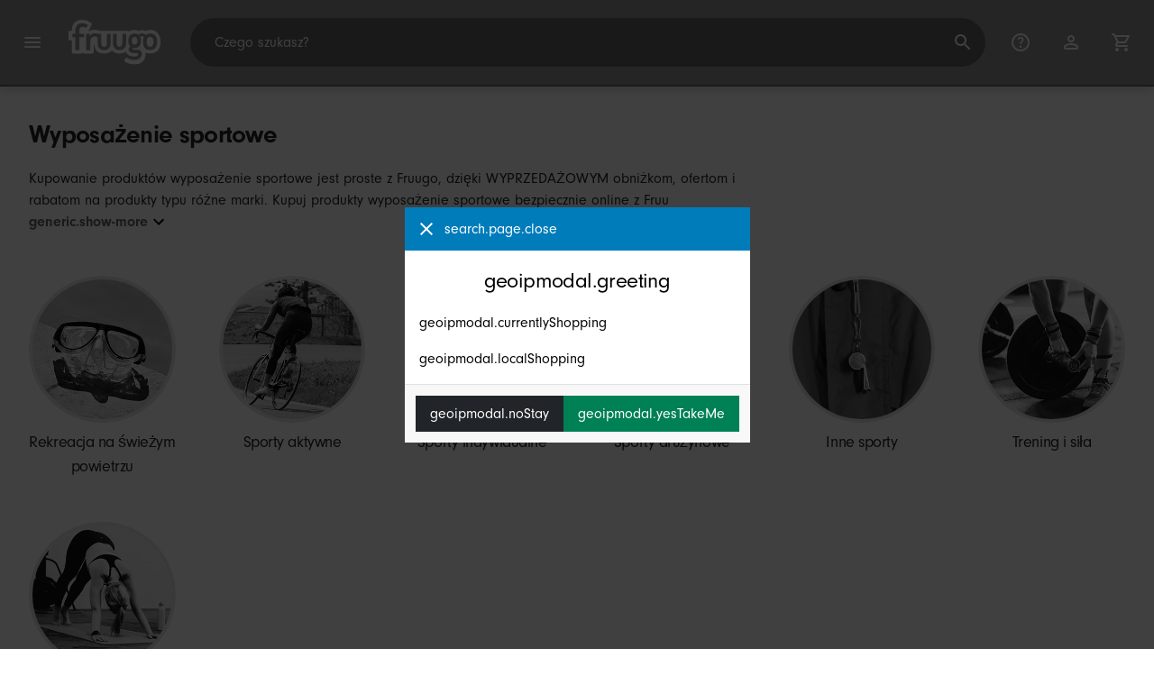

--- FILE ---
content_type: text/html;charset=UTF-8
request_url: https://www.fruugo.pl/wyposazenie-sportowe/d-WS82029960
body_size: 8077
content:
<!DOCTYPE html>
<html lang="pl" xmlns="http://www.w3.org/1999/xhtml">

<head>
    
    <meta charset="utf-8">
    <meta name="viewport" content="width=device-width, initial-scale=1, shrink-to-fit=no">
    <meta name="format-detection" content="telephone=no">
    <meta http-equiv="X-UA-Compatible" content="IE=edge" />
    
    <title>Wyposażenie sportowe | Fruugo PL</title>
    

    
    <meta name="theme-color" content="#00a9ff">
    <meta name="msapplication-config" content="/marketplace/images/browserconfig.xml">
    <meta name="msapplication-navbutton-color" content="#00a9ff" />
    <meta name="msapplication-starturl" content="/?utm_source=homescreen" />
    <meta name="msapplication-tooltip" content="Fruugo" />
    <link rel="apple-touch-icon" sizes="180x180" href="/marketplace/images/apple-touch-icon.png">
    <link rel="icon" type="image/png" sizes="32x32" href="/marketplace/images/favicon-32x32.png">
    <link rel="icon" type="image/png" sizes="16x16" href="/marketplace/images/favicon-16x16.png">
    <link rel="manifest" href="/marketplace/images/manifest.json">
    <link rel="mask-icon" href="/marketplace/images/safari-pinned-tab.svg" color="#00a9ff">
    <link rel="shortcut icon" href="/marketplace/images/favicon.ico">
    
    

    
    <meta property="og:site_name" content="Fruugo" />
    <meta property="twitter:site" content="@fruugo" />
    <meta name="description" content="Kupowanie produktów wyposażenie sportowe jest proste z Fruugo, dzięki WYPRZEDAŻOWYM obniżkom, ofertom i rabatom na produkty typu różne marki. Kupuj produkty wyposażenie sportowe bezpiecznie online z Fruugo, dzięki bezpiecznym płatnościom i szybkim dostawom (Polska)."/>

    
    <script async src="https://www.googletagmanager.com/gtag/js?id=G-HF2JXYHB78"></script>

    
    <link rel="preconnect" href="https://use.typekit.net" crossorigin />
    <link rel="preconnect" href="https://p.typekit.net" crossorigin />
    <link rel="preload" as="style" href="https://use.typekit.net/mvh0dcr.css" />
    <link rel="stylesheet" href="https://use.typekit.net/mvh0dcr.css" media="print" onload="this.media='all'" />
    <noscript>
        <link rel="stylesheet" href="https://use.typekit.net/mvh0dcr.css" />
    </noscript>

    
    <link rel="prefetch" href="/marketplace/i18n/messages_pl-97a2aa162ad773f6cbc491b98348298d.properties" />

    <link rel="stylesheet" href="/marketplace/css/style.bundle-1d680839a1564d09e204109dfa69c1cb.css">

    <script>
    var facebookPixelId = "295251512383798";
    if(facebookPixelId){
        !function(f,b,e,v,n,t,s)
        {if(f.fbq)return;n=f.fbq=function(){n.callMethod?
        n.callMethod.apply(n,arguments):n.queue.push(arguments)};
        if(!f._fbq)f._fbq=n;n.push=n;n.loaded=!0;n.version='2.0';
        n.queue=[];t=b.createElement(e);t.async=!0;
        t.src=v;s=b.getElementsByTagName(e)[0];
        s.parentNode.insertBefore(t,s)}(window, document,'script',
        'https://connect.facebook.net/en_US/fbevents.js');
        fbq('consent', 'revoke');
        fbq('init', facebookPixelId);
        fbq('track', 'PageView');
    }
</script>

    
     

    <script>
  var script = document.createElement('script');
  script.async = true;
  script.src = 'https://client.prod.mplat-ppcprotect.com/Gu9AokJa9OuOpNnMwqjuHsHxRplY4uOm3jpzSYO0.js';
  document.head.appendChild(script);
</script>
    
  
  <noscript>
    <img height="1" width="1" style="display:none;" alt=""
      src="https://ct.pinterest.com/v3/?event=init&tid=2619269327093&noscript=1" />
  </noscript>

    
  

    <script>
  function handleImageError(img) {
    if (img.src && 'fetch' in window) {
      fetch("/image/log",
      {
        method: "post",
        body: img.src
      })
    }
    img.onerror = function () {};
    img.src = "/marketplace/images/image-placeholder.png";
  }
</script>

                              <script>!function(e){var n="https://s.go-mpulse.net/boomerang/";if("False"=="True")e.BOOMR_config=e.BOOMR_config||{},e.BOOMR_config.PageParams=e.BOOMR_config.PageParams||{},e.BOOMR_config.PageParams.pci=!0,n="https://s2.go-mpulse.net/boomerang/";if(window.BOOMR_API_key="6X2EQ-LUNC5-3YYNJ-VSTDV-N3E5L",function(){function e(){if(!r){var e=document.createElement("script");e.id="boomr-scr-as",e.src=window.BOOMR.url,e.async=!0,o.appendChild(e),r=!0}}function t(e){r=!0;var n,t,a,i,d=document,O=window;if(window.BOOMR.snippetMethod=e?"if":"i",t=function(e,n){var t=d.createElement("script");t.id=n||"boomr-if-as",t.src=window.BOOMR.url,BOOMR_lstart=(new Date).getTime(),e=e||d.body,e.appendChild(t)},!window.addEventListener&&window.attachEvent&&navigator.userAgent.match(/MSIE [67]\./))return window.BOOMR.snippetMethod="s",void t(o,"boomr-async");a=document.createElement("IFRAME"),a.src="about:blank",a.title="",a.role="presentation",a.loading="eager",i=(a.frameElement||a).style,i.width=0,i.height=0,i.border=0,i.display="none",o.appendChild(a);try{O=a.contentWindow,d=O.document.open()}catch(_){n=document.domain,a.src="javascript:var d=document.open();d.domain='"+n+"';void 0;",O=a.contentWindow,d=O.document.open()}if(n)d._boomrl=function(){this.domain=n,t()},d.write("<bo"+"dy onload='document._boomrl();'>");else if(O._boomrl=function(){t()},O.addEventListener)O.addEventListener("load",O._boomrl,!1);else if(O.attachEvent)O.attachEvent("onload",O._boomrl);d.close()}function a(e){window.BOOMR_onload=e&&e.timeStamp||(new Date).getTime()}if(!window.BOOMR||!window.BOOMR.version&&!window.BOOMR.snippetExecuted){window.BOOMR=window.BOOMR||{},window.BOOMR.snippetStart=(new Date).getTime(),window.BOOMR.snippetExecuted=!0,window.BOOMR.snippetVersion=14,window.BOOMR.url=n+"6X2EQ-LUNC5-3YYNJ-VSTDV-N3E5L";var i=document.currentScript||document.getElementsByTagName("script")[0],o=i.parentNode,r=!1,d=document.createElement("link");if(d.relList&&"function"==typeof d.relList.supports&&d.relList.supports("preload")&&"as"in d)window.BOOMR.snippetMethod="p",d.href=window.BOOMR.url,d.rel="preload",d.as="script",d.addEventListener("load",e),d.addEventListener("error",function(){t(!0)}),setTimeout(function(){if(!r)t(!0)},3e3),BOOMR_lstart=(new Date).getTime(),o.appendChild(d);else t(!1);if(window.addEventListener)window.addEventListener("load",a,!1);else if(window.attachEvent)window.attachEvent("onload",a)}}(),"".length>0)if(e&&"performance"in e&&e.performance&&"function"==typeof e.performance.setResourceTimingBufferSize)e.performance.setResourceTimingBufferSize();!function(){if(BOOMR=e.BOOMR||{},BOOMR.plugins=BOOMR.plugins||{},!BOOMR.plugins.AK){var n=""=="true"?1:0,t="",a="clmtp2ax3tma22lo7w2a-f-8a53e3fc3-clientnsv4-s.akamaihd.net",i="false"=="true"?2:1,o={"ak.v":"39","ak.cp":"363646","ak.ai":parseInt("227545",10),"ak.ol":"0","ak.cr":9,"ak.ipv":4,"ak.proto":"h2","ak.rid":"be1568c","ak.r":47605,"ak.a2":n,"ak.m":"a","ak.n":"essl","ak.bpcip":"18.217.55.0","ak.cport":46068,"ak.gh":"23.45.126.206","ak.quicv":"","ak.tlsv":"tls1.3","ak.0rtt":"","ak.0rtt.ed":"","ak.csrc":"-","ak.acc":"","ak.t":"1768881588","ak.ak":"hOBiQwZUYzCg5VSAfCLimQ==7bBJ9pqOShRLPZdCLhgSzWjb6otJz/y7yrX+gsi4fXVUdjkZQuJn+taRU6Gd0TL6TvonrAKb8VtpxmMKApWgFrgAMhQ+9zwOtSdxLiFPISsoj5moaFxJfrcg8xOMQ1wcAJcvpP1xIYWhajdz+HepVyJVwSFlhQViZQnB6MpEK4UieK18vydgR0cDZ2vvk4oJX57coO9U9/i4K1TpOm8xbO3whrGwY+A72vZXBvErcpeqQlBDAVt6zu+d/qIizrI/jc1Rz7yJwemyCJerzQIDTgqjZbqxlCtDSknuz6sfP3y4cU47oLBOZBQbwQT/0FkDf+TcBtlRzqjuIXMxCUl6m3kZOReJmdf+Sbuscyz4h5W5Co2evuacWHdvL3GQkvEOMRyet0nzRdBcrMlMN9HlcwxePDu5N2bow4zLMUlcIpg=","ak.pv":"81","ak.dpoabenc":"","ak.tf":i};if(""!==t)o["ak.ruds"]=t;var r={i:!1,av:function(n){var t="http.initiator";if(n&&(!n[t]||"spa_hard"===n[t]))o["ak.feo"]=void 0!==e.aFeoApplied?1:0,BOOMR.addVar(o)},rv:function(){var e=["ak.bpcip","ak.cport","ak.cr","ak.csrc","ak.gh","ak.ipv","ak.m","ak.n","ak.ol","ak.proto","ak.quicv","ak.tlsv","ak.0rtt","ak.0rtt.ed","ak.r","ak.acc","ak.t","ak.tf"];BOOMR.removeVar(e)}};BOOMR.plugins.AK={akVars:o,akDNSPreFetchDomain:a,init:function(){if(!r.i){var e=BOOMR.subscribe;e("before_beacon",r.av,null,null),e("onbeacon",r.rv,null,null),r.i=!0}return this},is_complete:function(){return!0}}}}()}(window);</script></head>

<body dir="ltr" data-klarna-placements="true">
    <nav class="skip-links" aria-label="Skip to links">
  <ul>
    <li><a href="#main">Przejdź do treści</a></li>

    <li>
      <a href="#product-results">Przejdź do produktów</a>
    </li>
  </ul>
</nav>

    
  <header class="header">
    <div class="d-flex align-items-center">
      <button type="button" title="Menu główne" class="button-icon header-icon menu-button js-open-main-menu">
        <svg class="icon" width="24" height="24"><use href="/marketplace/images/sprite-icon-956d62e8f67111136309ec40a6f0b5af.svg#menu"></use></svg>
      </button>
      <a href="/"><img src="/marketplace/images/logo.svg" class="logo" width="60" height="35" alt="Fruugo" /></a>
    </div>
    <dialog class="search-bar js-search-bar">
      <form class="search-bar-controls js-search-bar-form" action="/search/" role="search">
        <button type="button" class="search-bar-close button-icon header-icon clear js-close-search-bar">
          <svg class="icon" width="20" height="20"><use href="/marketplace/images/sprite-icon-956d62e8f67111136309ec40a6f0b5af.svg#back-arrow"></use></svg>
        </button>
        <input 
          type="search"
          name="q"
          class="search-bar-input js-search-bar-input"
          placeholder="Czego szukasz?"
          value=""
          autocomplete="off"
          autocapitalize="off" 
          minlength="2"
          required />
        <button type="submit" title="Szukaj" class="button-icon header-icon">
          <svg class="icon" width="24" height="24"><use href="/marketplace/images/sprite-icon-956d62e8f67111136309ec40a6f0b5af.svg#search"></use></svg>
        </button>
        
      </form>
      <section class="search-bar-suggestions">
        <ul class="list-unstyled js-search-recommendations"></ul>
        <ul class="list-unstyled">
          <li>
            <button type="button" class="js-open-category-selection">
              <svg class="icon" width="20" height="20">
                <use href="/marketplace/images/sprite-icon-956d62e8f67111136309ec40a6f0b5af.svg#grid"></use>
              </svg>
              <span>Kupuj według działów</span>
            </button>
          </li>
        </ul>
      </section>
    </dialog>
    <ul class="search-bar-links d-flex m-0 p-0 list-unstyled">
      <li>
        <a href="/help" title="Centrum pomocy" class="header-icon">
          <svg class="icon" width="24" height="24"><use href="/marketplace/images/sprite-icon-956d62e8f67111136309ec40a6f0b5af.svg#help"></use></svg>
        </a>
      </li>
      <li>
        <a href="/account" title="Konto" class="header-icon">
          <svg class="icon" width="24" height="24"><use href="/marketplace/images/sprite-icon-956d62e8f67111136309ec40a6f0b5af.svg#account"></use></svg>
        </a>
      </li>
      <li>
        <a href="/cart" title="Koszyk" class="header-icon position-relative">
          <i class="counter js-cart-counter d-none">0</i>
          <svg class="icon" width="24" height="24"><use href="/marketplace/images/sprite-icon-956d62e8f67111136309ec40a6f0b5af.svg#cart"></use></svg>
        </a>
      </li>
      <li class="d-md-none">
        <button type="button" title="Szukaj" class="button-icon header-icon js-open-search-bar">
          <svg class="icon" width="24" height="24"><use href="/marketplace/images/sprite-icon-956d62e8f67111136309ec40a6f0b5af.svg#search"></use></svg>
        </button>
      </li>
    </ul>
  </header>

    <div class="main-container">
        <main id="main" role="main">
    <div class="container pt-16 pt-md-24 pt-lg-32">
        <h1>Wyposażenie sportowe</h1>
        <div class="row mb-16 mb-md-32">
            <p class="col-lg-8 js-read-more" data-lines-to-clamp="2">Kupowanie produktów wyposażenie sportowe jest proste z Fruugo, dzięki WYPRZEDAŻOWYM obniżkom, ofertom i rabatom na produkty typu różne marki. Kupuj produkty wyposażenie sportowe bezpiecznie online z Fruugo, dzięki bezpiecznym płatnościom i szybkim dostawom (Polska).</p>
        </div>
        <div class="item-grid mb-48">
            <a href="/rekreacja-na-swiezym-powietrzu/d-ws13919192" class="item-grid-link text-center">
                <div class="item-grid-circle mb-8">
                    <img class="item-grid-image" width="60" height="60" src="/marketplace/images/category/thumbnails/WS82029960/WS13919192.webp" alt="Rekreacja na świeżym powietrzu" aria-hidden="true" style="background: url(/marketplace/images/category/placeholders/ws82029960-placeholder.svg) no-repeat center; background-size: 80%;" loading="lazy" onerror="handleImageError(this)">
                    
                    <p class="item-grid-hover m-0">Zacznij zakupy już teraz</p>
                </div>
                <h2 class="item-grid-name m-0">Rekreacja na świeżym powietrzu</h2>
            </a><a href="/sporty-aktywne/d-ws92233842" class="item-grid-link text-center">
                <div class="item-grid-circle mb-8">
                    <img class="item-grid-image" width="60" height="60" src="/marketplace/images/category/thumbnails/WS82029960/WS92233842.webp" alt="Sporty aktywne" aria-hidden="true" style="background: url(/marketplace/images/category/placeholders/ws82029960-placeholder.svg) no-repeat center; background-size: 80%;" loading="lazy" onerror="handleImageError(this)">
                    
                    <p class="item-grid-hover m-0">Zacznij zakupy już teraz</p>
                </div>
                <h2 class="item-grid-name m-0">Sporty aktywne</h2>
            </a><a href="/sporty-indywidualne/d-ws94447576" class="item-grid-link text-center">
                <div class="item-grid-circle mb-8">
                    <img class="item-grid-image" width="60" height="60" src="/marketplace/images/category/thumbnails/WS82029960/WS94447576.webp" alt="Sporty indywidualne" aria-hidden="true" style="background: url(/marketplace/images/category/placeholders/ws82029960-placeholder.svg) no-repeat center; background-size: 80%;" loading="lazy" onerror="handleImageError(this)">
                    
                    <p class="item-grid-hover m-0">Zacznij zakupy już teraz</p>
                </div>
                <h2 class="item-grid-name m-0">Sporty indywidualne</h2>
            </a><a href="/sporty-druzynowe/d-ws93117349" class="item-grid-link text-center">
                <div class="item-grid-circle mb-8">
                    <img class="item-grid-image" width="60" height="60" src="/marketplace/images/category/thumbnails/WS82029960/WS93117349.webp" alt="Sporty drużynowe" aria-hidden="true" style="background: url(/marketplace/images/category/placeholders/ws82029960-placeholder.svg) no-repeat center; background-size: 80%;" loading="lazy" onerror="handleImageError(this)">
                    
                    <p class="item-grid-hover m-0">Zacznij zakupy już teraz</p>
                </div>
                <h2 class="item-grid-name m-0">Sporty drużynowe</h2>
            </a><a href="/inne-sporty/d-ws50127730" class="item-grid-link text-center">
                <div class="item-grid-circle mb-8">
                    <img class="item-grid-image" width="60" height="60" src="/marketplace/images/category/thumbnails/WS82029960/WS50127730.webp" alt="Inne sporty" aria-hidden="true" style="background: url(/marketplace/images/category/placeholders/ws82029960-placeholder.svg) no-repeat center; background-size: 80%;" loading="lazy" onerror="handleImageError(this)">
                    
                    <p class="item-grid-hover m-0">Zacznij zakupy już teraz</p>
                </div>
                <h2 class="item-grid-name m-0">Inne sporty</h2>
            </a><a href="/trening-i-siła/d-ws91663422" class="item-grid-link text-center">
                <div class="item-grid-circle mb-8">
                    <img class="item-grid-image" width="60" height="60" src="/marketplace/images/category/thumbnails/WS82029960/WS91663422.webp" alt="Trening i siła" aria-hidden="true" style="background: url(/marketplace/images/category/placeholders/ws82029960-placeholder.svg) no-repeat center; background-size: 80%;" loading="lazy" onerror="handleImageError(this)">
                    
                    <p class="item-grid-hover m-0">Zacznij zakupy już teraz</p>
                </div>
                <h2 class="item-grid-name m-0">Trening i siła</h2>
            </a><a href="/fitness/d-ws95855064" class="item-grid-link text-center">
                <div class="item-grid-circle mb-8">
                    <img class="item-grid-image" width="60" height="60" src="/marketplace/images/category/thumbnails/WS82029960/WS95855064.webp" alt="Fitness" aria-hidden="true" style="background: url(/marketplace/images/category/placeholders/ws82029960-placeholder.svg) no-repeat center; background-size: 80%;" loading="lazy" onerror="handleImageError(this)">
                    
                    <p class="item-grid-hover m-0">Zacznij zakupy już teraz</p>
                </div>
                <h2 class="item-grid-name m-0">Fitness</h2>
            </a>
        </div>

        
          <div 
  class="carousel glide js-carousel mb-16 mb-lg-32"
  data-name="dp.1.pl.WS82029960.best-selling.country" data-endpoint="/marketplace/api/carousel/productTiles/?country=PL&amp;language=pl&amp;maxRecommendations=16&amp;ccm=-&amp;name=category&amp;webshopCategoryCode=WS13919192&amp;webshopCategoryName=Rekreacja+na+%C5%9Bwie%C5%BCym+powietrzu" data-shuffle="true" data-list-id="department_page_carousel" data-list-name="Sports Equipment Carousel 1">
  
  
  <div class="loading w-75 mx-auto mb-16"></div>
  <div class="glide__track" data-glide-el="track">
      <div class="glide__slides">
        <div class="col">
          <div class="loading loading-image mb-2"></div>
          <div class="loading mb-2"></div>
          <div class="loading mb-2"></div>
          <div class="loading"></div>
        </div>
        <div class="col pr-32 pr-md-16">
          <div class="loading loading-image mb-2"></div>
          <div class="loading mb-2"></div>
          <div class="loading mb-2"></div>
          <div class="loading"></div>
        </div>
        <div class="col d-none d-sm-block">
          <div class="loading loading-image mb-2"></div>
          <div class="loading mb-2"></div>
          <div class="loading mb-2"></div>
          <div class="loading"></div>
        </div>
        <div class="col d-none d-md-block">
          <div class="loading loading-image mb-2"></div>
          <div class="loading mb-2"></div>
          <div class="loading mb-2"></div>
          <div class="loading mb-md-16"></div>
        </div>
        <div class="col d-none d-md-block">
          <div class="loading loading-image mb-2"></div>
          <div class="loading mb-2"></div>
          <div class="loading mb-2"></div>
          <div class="loading"></div>
        </div>
        <div class="col d-none d-xl-block">
          <div class="loading loading-image mb-2"></div>
          <div class="loading mb-2"></div>
          <div class="loading mb-2"></div>
          <div class="loading"></div>
        </div>
      </div>
  </div>
  <div class="glide__arrows" data-glide-el="controls">
      <button class="d-none glide__arrow glide__arrow--left" data-glide-dir="|<" aria-label="Przejdź do poprzedniego elementu">
          <svg class="icon" aria-hidden="true"><use href="/marketplace/images/sprite-icon.svg#chevron-left"/></svg>
      </button>
      <button class="d-none glide__arrow glide__arrow--right" data-glide-dir="|>" aria-label="Przejdź do następnego elementu">
          <svg class="icon" aria-hidden="true"><use href="/marketplace/images/sprite-icon.svg#chevron-right"/></svg>
      </button>
  </div>

</div> 
        
          <div 
  class="carousel glide js-carousel mb-16 mb-lg-32"
  data-name="dp.2.pl.WS82029960.best-selling.country" data-endpoint="/marketplace/api/carousel/productTiles/?country=PL&amp;language=pl&amp;maxRecommendations=16&amp;ccm=-&amp;name=category&amp;webshopCategoryCode=WS92233842&amp;webshopCategoryName=Sporty+aktywne" data-shuffle="true" data-list-id="department_page_carousel" data-list-name="Sports Equipment Carousel 2">
  
  
  <div class="loading w-75 mx-auto mb-16"></div>
  <div class="glide__track" data-glide-el="track">
      <div class="glide__slides">
        <div class="col">
          <div class="loading loading-image mb-2"></div>
          <div class="loading mb-2"></div>
          <div class="loading mb-2"></div>
          <div class="loading"></div>
        </div>
        <div class="col pr-32 pr-md-16">
          <div class="loading loading-image mb-2"></div>
          <div class="loading mb-2"></div>
          <div class="loading mb-2"></div>
          <div class="loading"></div>
        </div>
        <div class="col d-none d-sm-block">
          <div class="loading loading-image mb-2"></div>
          <div class="loading mb-2"></div>
          <div class="loading mb-2"></div>
          <div class="loading"></div>
        </div>
        <div class="col d-none d-md-block">
          <div class="loading loading-image mb-2"></div>
          <div class="loading mb-2"></div>
          <div class="loading mb-2"></div>
          <div class="loading mb-md-16"></div>
        </div>
        <div class="col d-none d-md-block">
          <div class="loading loading-image mb-2"></div>
          <div class="loading mb-2"></div>
          <div class="loading mb-2"></div>
          <div class="loading"></div>
        </div>
        <div class="col d-none d-xl-block">
          <div class="loading loading-image mb-2"></div>
          <div class="loading mb-2"></div>
          <div class="loading mb-2"></div>
          <div class="loading"></div>
        </div>
      </div>
  </div>
  <div class="glide__arrows" data-glide-el="controls">
      <button class="d-none glide__arrow glide__arrow--left" data-glide-dir="|<" aria-label="Przejdź do poprzedniego elementu">
          <svg class="icon" aria-hidden="true"><use href="/marketplace/images/sprite-icon.svg#chevron-left"/></svg>
      </button>
      <button class="d-none glide__arrow glide__arrow--right" data-glide-dir="|>" aria-label="Przejdź do następnego elementu">
          <svg class="icon" aria-hidden="true"><use href="/marketplace/images/sprite-icon.svg#chevron-right"/></svg>
      </button>
  </div>

</div> 
        
          <div 
  class="carousel glide js-carousel mb-16 mb-lg-32"
  data-name="dp.3.pl.WS82029960.best-selling.country" data-endpoint="/marketplace/api/carousel/productTiles/?country=PL&amp;language=pl&amp;maxRecommendations=16&amp;ccm=-&amp;name=category&amp;webshopCategoryCode=WS94447576&amp;webshopCategoryName=Sporty+indywidualne" data-shuffle="true" data-list-id="department_page_carousel" data-list-name="Sports Equipment Carousel 3">
  
  
  <div class="loading w-75 mx-auto mb-16"></div>
  <div class="glide__track" data-glide-el="track">
      <div class="glide__slides">
        <div class="col">
          <div class="loading loading-image mb-2"></div>
          <div class="loading mb-2"></div>
          <div class="loading mb-2"></div>
          <div class="loading"></div>
        </div>
        <div class="col pr-32 pr-md-16">
          <div class="loading loading-image mb-2"></div>
          <div class="loading mb-2"></div>
          <div class="loading mb-2"></div>
          <div class="loading"></div>
        </div>
        <div class="col d-none d-sm-block">
          <div class="loading loading-image mb-2"></div>
          <div class="loading mb-2"></div>
          <div class="loading mb-2"></div>
          <div class="loading"></div>
        </div>
        <div class="col d-none d-md-block">
          <div class="loading loading-image mb-2"></div>
          <div class="loading mb-2"></div>
          <div class="loading mb-2"></div>
          <div class="loading mb-md-16"></div>
        </div>
        <div class="col d-none d-md-block">
          <div class="loading loading-image mb-2"></div>
          <div class="loading mb-2"></div>
          <div class="loading mb-2"></div>
          <div class="loading"></div>
        </div>
        <div class="col d-none d-xl-block">
          <div class="loading loading-image mb-2"></div>
          <div class="loading mb-2"></div>
          <div class="loading mb-2"></div>
          <div class="loading"></div>
        </div>
      </div>
  </div>
  <div class="glide__arrows" data-glide-el="controls">
      <button class="d-none glide__arrow glide__arrow--left" data-glide-dir="|<" aria-label="Przejdź do poprzedniego elementu">
          <svg class="icon" aria-hidden="true"><use href="/marketplace/images/sprite-icon.svg#chevron-left"/></svg>
      </button>
      <button class="d-none glide__arrow glide__arrow--right" data-glide-dir="|>" aria-label="Przejdź do następnego elementu">
          <svg class="icon" aria-hidden="true"><use href="/marketplace/images/sprite-icon.svg#chevron-right"/></svg>
      </button>
  </div>

</div> 
        
          <div 
  class="carousel glide js-carousel mb-16 mb-lg-32"
  data-name="dp.4.pl.WS82029960.best-selling.country" data-endpoint="/marketplace/api/carousel/productTiles/?country=PL&amp;language=pl&amp;maxRecommendations=16&amp;ccm=-&amp;name=category&amp;webshopCategoryCode=WS93117349&amp;webshopCategoryName=Sporty+dru%C5%BCynowe" data-shuffle="true" data-list-id="department_page_carousel" data-list-name="Sports Equipment Carousel 4">
  
  
  <div class="loading w-75 mx-auto mb-16"></div>
  <div class="glide__track" data-glide-el="track">
      <div class="glide__slides">
        <div class="col">
          <div class="loading loading-image mb-2"></div>
          <div class="loading mb-2"></div>
          <div class="loading mb-2"></div>
          <div class="loading"></div>
        </div>
        <div class="col pr-32 pr-md-16">
          <div class="loading loading-image mb-2"></div>
          <div class="loading mb-2"></div>
          <div class="loading mb-2"></div>
          <div class="loading"></div>
        </div>
        <div class="col d-none d-sm-block">
          <div class="loading loading-image mb-2"></div>
          <div class="loading mb-2"></div>
          <div class="loading mb-2"></div>
          <div class="loading"></div>
        </div>
        <div class="col d-none d-md-block">
          <div class="loading loading-image mb-2"></div>
          <div class="loading mb-2"></div>
          <div class="loading mb-2"></div>
          <div class="loading mb-md-16"></div>
        </div>
        <div class="col d-none d-md-block">
          <div class="loading loading-image mb-2"></div>
          <div class="loading mb-2"></div>
          <div class="loading mb-2"></div>
          <div class="loading"></div>
        </div>
        <div class="col d-none d-xl-block">
          <div class="loading loading-image mb-2"></div>
          <div class="loading mb-2"></div>
          <div class="loading mb-2"></div>
          <div class="loading"></div>
        </div>
      </div>
  </div>
  <div class="glide__arrows" data-glide-el="controls">
      <button class="d-none glide__arrow glide__arrow--left" data-glide-dir="|<" aria-label="Przejdź do poprzedniego elementu">
          <svg class="icon" aria-hidden="true"><use href="/marketplace/images/sprite-icon.svg#chevron-left"/></svg>
      </button>
      <button class="d-none glide__arrow glide__arrow--right" data-glide-dir="|>" aria-label="Przejdź do następnego elementu">
          <svg class="icon" aria-hidden="true"><use href="/marketplace/images/sprite-icon.svg#chevron-right"/></svg>
      </button>
  </div>

</div> 
        
          <div 
  class="carousel glide js-carousel mb-16 mb-lg-32"
  data-name="dp.5.pl.WS82029960.best-selling.country" data-endpoint="/marketplace/api/carousel/productTiles/?country=PL&amp;language=pl&amp;maxRecommendations=16&amp;ccm=-&amp;name=category&amp;webshopCategoryCode=WS50127730&amp;webshopCategoryName=Inne+sporty" data-shuffle="true" data-list-id="department_page_carousel" data-list-name="Sports Equipment Carousel 5">
  
  
  <div class="loading w-75 mx-auto mb-16"></div>
  <div class="glide__track" data-glide-el="track">
      <div class="glide__slides">
        <div class="col">
          <div class="loading loading-image mb-2"></div>
          <div class="loading mb-2"></div>
          <div class="loading mb-2"></div>
          <div class="loading"></div>
        </div>
        <div class="col pr-32 pr-md-16">
          <div class="loading loading-image mb-2"></div>
          <div class="loading mb-2"></div>
          <div class="loading mb-2"></div>
          <div class="loading"></div>
        </div>
        <div class="col d-none d-sm-block">
          <div class="loading loading-image mb-2"></div>
          <div class="loading mb-2"></div>
          <div class="loading mb-2"></div>
          <div class="loading"></div>
        </div>
        <div class="col d-none d-md-block">
          <div class="loading loading-image mb-2"></div>
          <div class="loading mb-2"></div>
          <div class="loading mb-2"></div>
          <div class="loading mb-md-16"></div>
        </div>
        <div class="col d-none d-md-block">
          <div class="loading loading-image mb-2"></div>
          <div class="loading mb-2"></div>
          <div class="loading mb-2"></div>
          <div class="loading"></div>
        </div>
        <div class="col d-none d-xl-block">
          <div class="loading loading-image mb-2"></div>
          <div class="loading mb-2"></div>
          <div class="loading mb-2"></div>
          <div class="loading"></div>
        </div>
      </div>
  </div>
  <div class="glide__arrows" data-glide-el="controls">
      <button class="d-none glide__arrow glide__arrow--left" data-glide-dir="|<" aria-label="Przejdź do poprzedniego elementu">
          <svg class="icon" aria-hidden="true"><use href="/marketplace/images/sprite-icon.svg#chevron-left"/></svg>
      </button>
      <button class="d-none glide__arrow glide__arrow--right" data-glide-dir="|>" aria-label="Przejdź do następnego elementu">
          <svg class="icon" aria-hidden="true"><use href="/marketplace/images/sprite-icon.svg#chevron-right"/></svg>
      </button>
  </div>

</div> 
        
          <div 
  class="carousel glide js-carousel mb-16 mb-lg-32"
  data-name="dp.6.pl.WS82029960.best-selling.country" data-endpoint="/marketplace/api/carousel/productTiles/?country=PL&amp;language=pl&amp;maxRecommendations=16&amp;ccm=-&amp;name=category&amp;webshopCategoryCode=WS91663422&amp;webshopCategoryName=Trening+i+si%C5%82a" data-shuffle="true" data-list-id="department_page_carousel" data-list-name="Sports Equipment Carousel 6">
  
  
  <div class="loading w-75 mx-auto mb-16"></div>
  <div class="glide__track" data-glide-el="track">
      <div class="glide__slides">
        <div class="col">
          <div class="loading loading-image mb-2"></div>
          <div class="loading mb-2"></div>
          <div class="loading mb-2"></div>
          <div class="loading"></div>
        </div>
        <div class="col pr-32 pr-md-16">
          <div class="loading loading-image mb-2"></div>
          <div class="loading mb-2"></div>
          <div class="loading mb-2"></div>
          <div class="loading"></div>
        </div>
        <div class="col d-none d-sm-block">
          <div class="loading loading-image mb-2"></div>
          <div class="loading mb-2"></div>
          <div class="loading mb-2"></div>
          <div class="loading"></div>
        </div>
        <div class="col d-none d-md-block">
          <div class="loading loading-image mb-2"></div>
          <div class="loading mb-2"></div>
          <div class="loading mb-2"></div>
          <div class="loading mb-md-16"></div>
        </div>
        <div class="col d-none d-md-block">
          <div class="loading loading-image mb-2"></div>
          <div class="loading mb-2"></div>
          <div class="loading mb-2"></div>
          <div class="loading"></div>
        </div>
        <div class="col d-none d-xl-block">
          <div class="loading loading-image mb-2"></div>
          <div class="loading mb-2"></div>
          <div class="loading mb-2"></div>
          <div class="loading"></div>
        </div>
      </div>
  </div>
  <div class="glide__arrows" data-glide-el="controls">
      <button class="d-none glide__arrow glide__arrow--left" data-glide-dir="|<" aria-label="Przejdź do poprzedniego elementu">
          <svg class="icon" aria-hidden="true"><use href="/marketplace/images/sprite-icon.svg#chevron-left"/></svg>
      </button>
      <button class="d-none glide__arrow glide__arrow--right" data-glide-dir="|>" aria-label="Przejdź do następnego elementu">
          <svg class="icon" aria-hidden="true"><use href="/marketplace/images/sprite-icon.svg#chevron-right"/></svg>
      </button>
  </div>

</div> 
        
          <div 
  class="carousel glide js-carousel mb-16 mb-lg-32"
  data-name="dp.7.pl.WS82029960.best-selling.country" data-endpoint="/marketplace/api/carousel/productTiles/?country=PL&amp;language=pl&amp;maxRecommendations=16&amp;ccm=-&amp;name=category&amp;webshopCategoryCode=WS95855064&amp;webshopCategoryName=Fitness" data-shuffle="true" data-list-id="department_page_carousel" data-list-name="Sports Equipment Carousel 7">
  
  
  <div class="loading w-75 mx-auto mb-16"></div>
  <div class="glide__track" data-glide-el="track">
      <div class="glide__slides">
        <div class="col">
          <div class="loading loading-image mb-2"></div>
          <div class="loading mb-2"></div>
          <div class="loading mb-2"></div>
          <div class="loading"></div>
        </div>
        <div class="col pr-32 pr-md-16">
          <div class="loading loading-image mb-2"></div>
          <div class="loading mb-2"></div>
          <div class="loading mb-2"></div>
          <div class="loading"></div>
        </div>
        <div class="col d-none d-sm-block">
          <div class="loading loading-image mb-2"></div>
          <div class="loading mb-2"></div>
          <div class="loading mb-2"></div>
          <div class="loading"></div>
        </div>
        <div class="col d-none d-md-block">
          <div class="loading loading-image mb-2"></div>
          <div class="loading mb-2"></div>
          <div class="loading mb-2"></div>
          <div class="loading mb-md-16"></div>
        </div>
        <div class="col d-none d-md-block">
          <div class="loading loading-image mb-2"></div>
          <div class="loading mb-2"></div>
          <div class="loading mb-2"></div>
          <div class="loading"></div>
        </div>
        <div class="col d-none d-xl-block">
          <div class="loading loading-image mb-2"></div>
          <div class="loading mb-2"></div>
          <div class="loading mb-2"></div>
          <div class="loading"></div>
        </div>
      </div>
  </div>
  <div class="glide__arrows" data-glide-el="controls">
      <button class="d-none glide__arrow glide__arrow--left" data-glide-dir="|<" aria-label="Przejdź do poprzedniego elementu">
          <svg class="icon" aria-hidden="true"><use href="/marketplace/images/sprite-icon.svg#chevron-left"/></svg>
      </button>
      <button class="d-none glide__arrow glide__arrow--right" data-glide-dir="|>" aria-label="Przejdź do następnego elementu">
          <svg class="icon" aria-hidden="true"><use href="/marketplace/images/sprite-icon.svg#chevron-right"/></svg>
      </button>
  </div>

</div> 
        
    </div>
</main>
        <footer class="Footer mobile-sticky">
	<div class="container">
		<div class="text-center border-top py-16 py-md-24 py-lg-32">
			
	<p class="text-center">Metody płatności:</p>
	<div class="js-payment-icons">
		<div class="skeleton py-16 mx-auto" style="max-width: 600px"></div>
	</div>

      	</div>
        <div class="js-trustpilot-summary text-center pb-16 pb-md-24 pb-lg-32">
            <div class="skeleton py-16 mx-auto" style="max-width: 600px"></div>
        </div>
        <div class="border-top py-lg-32">
            <div class="row">
                <div class="col">
                    <div class="Footer__links row">
                        <div class="Footer__links__col col-lg-4">
                            <h4 class="Footer__Heading">
                              <span>O Fruugo</span>
                            </h4>
                            <button class="js-footer-expand Footer__Toggle d-lg-none" aria-controls="about-panel" aria-expanded="false" id="about-header">
                              <span>O Fruugo</span>
                              <svg class="icon"><use href="/marketplace/images/sprite-icon.svg#nav-down"/></svg>
                            </button>
                            <ul class="list-unstyled mb-0 d-none d-lg-block js-footer-links-about" id="about-panel" aria-labelledby="about-header">
                                <li>
                                    
                                    <a href="/about">Nasza misja</a>
                                </li>
                                <li><a href="/contact">Dane firmy</a></li>
                                
                            </ul>
                        </div>
                        <div class="Footer__links__col col-lg-4">
                            <h4 class="Footer__Heading">
                              <span>Dla klientów</span>
                            </h4>
                            <button class="js-footer-expand Footer__Toggle d-lg-none" aria-controls="customer-panel" aria-expanded="false" id="customer-header">
                              <span>Dla klientów</span>
                              <svg class="icon"><use href="/marketplace/images/sprite-icon.svg#nav-down"/></svg>
                            </button>
                            <ul class="list-unstyled mb-0 d-none d-lg-block" id="customer-panel" aria-labelledby="customer-header">
                                <li><a href="/help">Kontakt i pomoc</a></li>
                                <li><a href="/help/detail/where-my-order-is">Gdzie jest moje zamówienie?</a></li>
                                <li><a href="/help#faq-header">Inne najczęściej zadawane pytania</a></li>
                                
                                
                            </ul>
                        </div>
                        <div class="Footer__links__col col-lg-4">
                            <h4 class="Footer__Heading">
                              <span>Dla detalistów</span>
                            </h4>
                            <button class="js-footer-expand Footer__Toggle d-lg-none" aria-controls="retailer-panel" aria-expanded="false" id="retailer-header">
                              <span>Dla detalistów</span>
                              <svg class="icon"><use href="/marketplace/images/sprite-icon.svg#nav-down"/></svg>
                            </button>
                            <ul class="list-unstyled mb-0 d-none d-lg-block" id="retailer-panel" aria-labelledby="retailer-header">
                                
                                    <li><a href="https://sell.fruugo.com/">Dołącz do nas</a></li>
                                
                                
                            </ul>
                        </div>
                    </div>
                </div>
            </div>
        </div>
        <div class="Footer__locale border-top pt-32 pb-8">
            <div class="row">
                <div class="col-xl-8">
                    <h2>Fruugo w innych krajach</h2>
                    <div class="js-countries"><img style="width:3rem;height:3rem" src="/marketplace/images/loader.svg" alt="Loading" /></div>
                </div>
                <div class="col-xl-4">
                    <h2>Inne języki</h2>
                    <div class="js-languages"><img style="width:3rem;height:3rem" src="/marketplace/images/loader.svg" alt="Loading" /></div>
                </div>
            </div>
        </div>

    </div>

    <div class="Footer__bottom">
        <div class="container pt-16 pt-xl-24">
            <div class="row">
                <nav class="Footer__bottom__nav col-xl-6">
                    <ul class="list-inline mb-0">
                        
                        <li class="list-inline-item mr-24 mr-xl-8"><a href="/sitemap" title="Mapa strony">Mapa strony</a></li>
                        <li class="list-inline-item mr-24 mr-xl-8"><a href="/help/detail/terms" title="Warunki użytkowania">Warunki użytkowania</a></li>
                        <li class="list-inline-item mr-24 mr-xl-8"><a href="#" class="js-manage-cookies" title="Zarządzaj plikami typu „cookies”">Zarządzaj plikami typu „cookies”</a></li>
                        <li class="list-inline-item mr-0"><a href="/help/detail/privacy" title="Informacja o ochronie prywatności">Informacja o ochronie prywatności</a></li>
                    </ul>
                </nav>
                <div class="Footer__bottom__legal col-xl-6">
                    <span class="text-muted">© 2006–2026 Fruugo.com Ltd. Wszystkie prawa zastrzeżone.</span>
                </div>
            </div>
        </div>
    </div>
</footer>
    </div>

    
    


    <script>
        window.currentCountry = "PL";
        window.currentCountryName = "Polska";
        window.currentCurrencyCode = "PLN";
        window.currentCountryDomain = "www.fruugo.pl";
        window.consentManagementEnabled = true;
        window.geoIPDomain = "www.fruugo.us";
        window.geoIPCountry = "US";
        window.geoIPLanguage = "pl";
        window.geoIPRtl = false;
        window.currentLang = "pl";
        window.defaultLang = "pl";
        window.rtl = false;
        window.messagePropertiesResourceUrl = "\/marketplace\/i18n\/messages_pl-97a2aa162ad773f6cbc491b98348298d.properties";
        window.messagePropertiesResourceUrlForGeoIP = "\/marketplace\/i18n\/messages_pl-97a2aa162ad773f6cbc491b98348298d.properties";
        window.totalCartItems = 0;
        window.recaptchaKey = "6LckLVIeAAAAACGYBxyqulEpvWblmZ9HxQI2tYeM";
        window.botInformation = "Akamai-Categorized Bot (claudebot):monitor:Artificial Intelligence (AI) Bots";
        window.environment = "PRODUCTION";
        window.clearpayPaymentMethodAvailable = false;
        window.GAKey = "G-HF2JXYHB78";
        window.klarnaSettings = {
          paymentMethodAvailable: true,
          onSiteMessagingClientId: null
        }
        window.voucher = null;
        window.hotjarSiteId = "2203547";
        window.payPalClientId = "ARwAdSLROuMQJ-91zD4w_-_Pe1FkBJEgTpKNw8LZKCtoRxsq5cQaQDcOW3V8QAziiIlp_xAr0iMhL5Y6";
        window.payPalPaymentMethodAvailable = true;
        window.payPalPayLaterMessagingAvailable = false;
        window.pageUrls = {"homeUrl":"\/","cartUrl":"\/cart","accountUrl":"\/account","privacyPolicyUrl":"\/help\/detail\/privacy","whereIsMyOrderUrl":"\/help\/detail\/where-my-order-is","helpCentreUrl":"\/help"};
        window.resourceUrls = {
          'iconSpriteSheet': "\/marketplace\/images\/sprite-icon-956d62e8f67111136309ec40a6f0b5af.svg",
          'flagSpriteSheet': "\/marketplace\/images\/sprite-flag-acdb8ab5492eae485a1f674ff28e9e67.svg",
        };
    </script>

    
    <script src="/marketplace/js/vendor.bundle-8999789d6def86e6e445ed2177e2a5b7.js" defer></script>
    <script src="/marketplace/js/lib.bundle-c35ea2dc1cc44a3a0410df0f4899e2e5.js" defer></script>


    
    <script>
        window.pageType = "department";
        window.pageTitle = "Department";
    </script>
    <script src="/marketplace/js/category.bundle-ebb244c0cccbb5e1fb2bad10697499dc.js" defer></script>

    <script>
       
     
    /* global dataLayer */
    window.dataLayer = window.dataLayer || [];
    function gtag(){ dataLayer.push(arguments); }
    gtag('js', new Date());

    gtag('consent', 'default', {
        ad_storage: 'denied',
        ad_user_data: 'denied',
        ad_personalization: 'denied',
        analytics_storage: 'denied',
        wait_for_update: 500,
    });

    gtag('config', "G-HF2JXYHB78", { 
      page_title: window.pageTitle,
      debug_mode: false,
    });

    gtag('config', "AW-978827789", { 
      'allow_enhanced_conversions': true,
    });
 
 
    </script>
    

    <script>
        if ("serviceWorker" in navigator) {
            try {
                navigator.serviceWorker.getRegistrations().then(function (registrations) {
                    registrations.forEach(function (registration) {
                        registration.unregister();
                    });
                });
            } catch (e) { }
        }
    </script>
    <script type="application/ld+json">
    {
        "@context":"http://schema.org",
        "@type":"WebSite",
        "name":"Fruugo Polska",
        "url":"https://www.fruugo.pl/"
    }
</script>

    

</body>

</html>

--- FILE ---
content_type: text/javascript
request_url: https://www.fruugo.pl/marketplace/js/category.bundle-ebb244c0cccbb5e1fb2bad10697499dc.js
body_size: 869
content:
(()=>{"use strict";var e,r={1100:(e,r,a)=>{var n=a(815),t=a(6854),o=a(8560),i=a(3111);!async function(){await(0,n.i9)(),(0,t.A)(),(0,o.A)(),(0,i.g2)()}()},8476:(e,r,a)=>{var n,t,o,i,u;a.d(r,{TR:()=>u,cw:()=>o,oR:()=>i,xK:()=>n}),function(e){e[e.Small=576]="Small",e[e.Medium=768]="Medium",e[e.Large=992]="Large",e[e.XLarge=1280]="XLarge",e[e.XXLarge=1600]="XXLarge"}(n||(n={})),function(e){e.Department="department",e.Category="category"}(t||(t={})),function(e){e.Warehouse="WAREHOUSE",e.Webshop="WEBSHOP",e.QuerySuggestion="QUERY_SUGGESTION"}(o||(o={})),function(e){e.FRUUGO="self",e.BYTEPLUS="bp"}(i||(i={})),function(e){e.WithinSameCountry="WITHIN_SAME_COUNTRY",e.WithinLocalRegion="WITHIN_LOCAL_REGION",e.WithinEU="WITHIN_EU"}(u||(u={}))}},a={};function n(e){var t=a[e];if(void 0!==t)return t.exports;var o=a[e]={exports:{}};return r[e](o,o.exports,n),o.exports}n.m=r,e=[],n.O=(r,a,t,o)=>{if(!a){var i=1/0;for(c=0;c<e.length;c++){a=e[c][0],t=e[c][1],o=e[c][2];for(var u=!0,l=0;l<a.length;l++)(!1&o||i>=o)&&Object.keys(n.O).every(e=>n.O[e](a[l]))?a.splice(l--,1):(u=!1,o<i&&(i=o));if(u){e.splice(c--,1);var f=t();void 0!==f&&(r=f)}}return r}o=o||0;for(var c=e.length;c>0&&e[c-1][2]>o;c--)e[c]=e[c-1];e[c]=[a,t,o]},n.n=e=>{var r=e&&e.__esModule?()=>e.default:()=>e;return n.d(r,{a:r}),r},n.d=(e,r)=>{for(var a in r)n.o(r,a)&&!n.o(e,a)&&Object.defineProperty(e,a,{enumerable:!0,get:r[a]})},n.o=(e,r)=>Object.prototype.hasOwnProperty.call(e,r),n.j=139,(()=>{var e={139:0};n.O.j=r=>0===e[r];var r=(r,a)=>{var t,o,i=a[0],u=a[1],l=a[2],f=0;if(i.some(r=>0!==e[r])){for(t in u)n.o(u,t)&&(n.m[t]=u[t]);if(l)var c=l(n)}for(r&&r(a);f<i.length;f++)o=i[f],n.o(e,o)&&e[o]&&e[o][0](),e[o]=0;return n.O(c)},a=self.webpackChunkmarketplace=self.webpackChunkmarketplace||[];a.forEach(r.bind(null,0)),a.push=r.bind(null,a.push.bind(a))})();var t=n.O(void 0,[628,121],()=>n(1100));t=n.O(t)})();
//# sourceMappingURL=category.bundle.js.map

--- FILE ---
content_type: image/svg+xml
request_url: https://www.fruugo.pl/marketplace/images/category/placeholders/ws82029960-placeholder.svg
body_size: 4911
content:
<?xml version="1.0" encoding="UTF-8"?><svg id="Sports" xmlns="http://www.w3.org/2000/svg" viewBox="0 0 630 630"><defs><style>.cls-1{fill:#007fbf;}.cls-2{fill:#fff;}</style></defs><polygon class="cls-2" points="40.3 219.65 61.74 427.72 156.86 427.57 174.39 219.86 40.3 219.65"/><path d="m61.74,429.58c-.96,0-1.76-.72-1.86-1.67l-21.44-208.07c-.05-.53.12-1.05.47-1.44.35-.39.86-.61,1.38-.61h0l134.09.21c.52,0,1.02.22,1.37.6.35.38.53.9.48,1.42l-17.53,207.72c-.08.96-.89,1.71-1.86,1.71l-95.12.14h0Zm-19.37-208.06l21.05,204.33,91.73-.14,17.21-203.99-129.99-.2Z"/><path class="cls-1" d="m118.74,149.23c.22-1.4.53-2.94,1.66-3.79,1.02-.77,2.42-.74,3.7-.68,10.02.5,20.04.32,30.05.82.64.03,1.33.09,1.8.52.58.53.61,1.42.59,2.2-.19,10.01-.38,20.69-.57,30.7-12.43-1.12-24.98-.84-37.34.84-.19-4.35-.91-24.27.1-30.61Z"/><path d="m118.63,181.71c-.44,0-.86-.15-1.19-.43-.4-.34-.64-.83-.67-1.35,0-.24-1.03-23.74.13-30.99h0c.22-1.36.58-3.63,2.38-4.99,1.61-1.21,3.6-1.12,4.91-1.05,4.98.25,10.05.33,14.96.41,4.94.08,10.05.16,15.09.41.69.03,1.98.1,2.97,1,1.24,1.13,1.21,2.81,1.2,3.61l-.57,30.7c0,.52-.23,1.01-.62,1.35-.39.35-.9.51-1.41.47-12.28-1.11-24.7-.83-36.92.83-.08.01-.17.02-.25.02Zm1.95-32.18h0c-.83,5.19-.46,20.59-.17,28.21,11.18-1.38,22.51-1.64,33.74-.76l.53-28.71c0-.44-.01-.67-.03-.79-.13,0-.45-.02-.59-.03-4.98-.25-10.06-.33-14.96-.41-4.94-.08-10.05-.16-15.09-.41-1.03-.05-1.99-.07-2.48.3-.55.41-.77,1.56-.94,2.59Z"/><path d="m74.62,152.12c-.88,0-1.67-.63-1.83-1.53-.19-1.01.48-1.99,1.5-2.17,33.1-6.08,66.83-7.26,100.27-3.49,1.02.12,1.76,1.04,1.64,2.06-.12,1.02-1.04,1.76-2.06,1.64-33.07-3.73-66.44-2.56-99.17,3.45-.11.02-.23.03-.34.03Z"/><path class="cls-1" d="m34.87,222.89s.65-30.1,12.72-39.04c6.16-4.57,1.94-14.73,3.26-22.29,1.35-7.77,8.21-14.25,16.05-15.17,2.74-.32,5.76.08,7.78,1.95,1.58,1.46,2.34,3.6,2.91,5.68,1.71,6.14,2.41,12.55,2.07,18.91,26.38,0,49.15,2.68,73.74,4.88,4.2.38,8.55.97,12.09,3.26,4.81,3.11,15.49,36.21,14.25,41.81-.5,2.28-102.4.47-144.86,0Z"/><path d="m147.75,225.88c-2.93,0-6.12,0-9.6-.02-23.67-.08-53.46-.47-77.39-.79-9.82-.13-18.72-.25-25.91-.33-.5,0-.97-.21-1.32-.57-.35-.36-.54-.84-.52-1.34.03-1.27.82-31.12,13.47-40.5,3.19-2.36,2.86-6.9,2.48-12.14-.22-3-.44-6.1.05-8.96,1.48-8.52,9.08-15.7,17.67-16.7,3.8-.45,7.09.42,9.26,2.43,1.92,1.77,2.79,4.2,3.44,6.55,1.59,5.73,2.34,11.62,2.21,17.55,21.01.1,39.53,1.85,59.09,3.69,4.25.4,8.54.8,12.87,1.19,4.18.37,8.97.99,12.93,3.55,5.56,3.6,16.43,37.56,15.06,43.78-.41,1.86-.58,2.59-33.8,2.59Zm-110.93-4.84c6.83.08,15.03.19,23.99.3,40.73.54,107.82,1.43,117.19.13.02-7.51-9.91-36.49-13.53-38.83-3.25-2.1-7.51-2.63-11.24-2.97-4.34-.39-8.63-.79-12.89-1.19-20.08-1.89-39.04-3.68-60.68-3.68-.51,0-1-.21-1.35-.58-.35-.37-.54-.87-.51-1.38.33-6.18-.34-12.34-2.01-18.31-.51-1.83-1.15-3.67-2.38-4.81-1.84-1.7-4.74-1.65-6.3-1.47-7.01.82-13.21,6.68-14.42,13.63-.42,2.41-.21,5.28,0,8.06.42,5.81.86,11.83-3.98,15.41-9.53,7.06-11.5,29.1-11.88,35.7Z"/><path d="m34.87,180.74c-.54,0-1.08-.23-1.45-.69-.65-.8-.53-1.97.27-2.62l15.7-12.8c.8-.65,1.97-.53,2.62.27.65.8.53,1.97-.27,2.62l-15.7,12.8c-.35.28-.76.42-1.18.42Z"/><path d="m168.68,212.7h0c-15.66-.09-31.48-.46-46.78-.82-25.61-.6-52.1-1.22-78.36-.5-.39.03-.63-.26-.64-.6,0-.34.26-.63.6-.64,26.29-.72,52.8-.1,78.43.51,15.29.36,31.1.73,46.75.81.34,0,.62.28.62.62,0,.34-.28.62-.62.62Z"/><path d="m46.18,201.06c-.33,0-.6-.25-.62-.58-.02-.34.24-.64.58-.66,4.2-.26,8.63-.35,12.92-.44,4.28-.09,8.7-.18,12.88-.43.35-.01.64.24.66.58.02.34-.24.64-.58.66-4.2.26-8.64.35-12.93.44-4.28.09-8.7.18-12.87.43-.01,0-.03,0-.04,0Z"/><path d="m100.36,268.94h0l-25.89-.12c-.34,0-.62-.28-.62-.62,0-.34.28-.62.62-.62h0l25.89.12c.34,0,.62.28.62.62,0,.34-.28.62-.62.62Z"/><path d="m100.36,296.71h0l-25.89-.12c-.34,0-.62-.28-.62-.62,0-.34.28-.62.62-.62h0l25.89.12c.34,0,.62.28.62.62,0,.34-.28.62-.62.62Z"/><path d="m100.36,324.48h0l-25.89-.12c-.34,0-.62-.28-.62-.62,0-.34.28-.62.62-.62h0l25.89.12c.34,0,.62.28.62.62,0,.34-.28.62-.62.62Z"/><path d="m100.36,352.25h0l-25.89-.12c-.34,0-.62-.28-.62-.62,0-.34.28-.62.62-.62h0l25.89.12c.34,0,.62.28.62.62,0,.34-.28.62-.62.62Z"/><path d="m100.36,380.02h0l-25.89-.12c-.34,0-.62-.28-.62-.62,0-.34.28-.62.62-.62h0l25.89.12c.34,0,.62.28.62.62,0,.34-.28.62-.62.62Z"/><path d="m82.94,397.18c-.33,0-.61-.26-.62-.6-.72-17.66-.92-40.22-1.12-64.1-.22-25.98-.45-52.85-1.39-75.72-.01-.34.25-.63.6-.65.31-.02.63.25.65.6.94,22.9,1.17,49.77,1.39,75.76.2,23.87.39,46.42,1.12,64.06.01.34-.25.63-.6.65,0,0-.02,0-.03,0Z"/><path class="cls-2" d="m313.34,287.82c.46,13.3.92,26.6,1.37,39.91,56.76-1.05,114.48,1.31,171.24.26-.48-12.35-.69-28.18,1.27-40.38-1.86-.77-117.55-.19-173.88.22Z"/><path d="m453.5,330.25c-17.83,0-35.69-.2-53.19-.41-28.13-.32-57.21-.66-85.56-.13-.01,0-.03,0-.04,0-1.07,0-1.95-.85-1.99-1.92l-1.37-39.91c-.02-.54.18-1.06.55-1.45.37-.39.88-.61,1.42-.61,28.69-.21,171.95-1.18,174.66-.07.85.35,1.35,1.24,1.2,2.15-2.02,12.54-1.68,28.83-1.24,39.99.02.53-.17,1.05-.54,1.44-.37.39-.87.61-1.41.62-10.76.2-21.62.28-32.49.28Zm-106.33-4.79c17.83,0,35.69.21,53.19.41,27.46.32,55.83.64,83.54.17-.37-10.56-.56-24.83,1.05-36.6-14.59-.48-106.29-.09-169.54.36l1.24,35.91c10.12-.17,20.32-.24,30.54-.24Zm139.62-35.92s0,0,0,0h0Z"/><path class="cls-1" d="m236.34,286.51c-6.96-.05-13.92-.09-20.88-.14-2.07-.01-4.24-.02-6.1.56-3.65,1.13-4.81,3.99-5.31,6.5-1.95,9.72-1.65,19.56.03,29.28.39,2.25,2.44,4.79,5.53,5.97,1.48.57,3.28.7,5.01.8,7.67.44,15.41.48,23.11.1,2.02-.1,4.23-.28,5.62-1.2,1.11-.73,1.46-1.77,1.74-2.76,2.89-9.91,4.09-20.01,3.58-30.07-.1-2.03-.31-4.13-1.88-5.9-1.74-1.95-4.88-3.22-10.44-3.15Z"/><path d="m227.09,331.84c-4.21,0-8.41-.12-12.59-.36-1.97-.11-3.88-.27-5.61-.93-3.52-1.34-6.24-4.35-6.78-7.49-1.88-10.9-1.88-20.72-.02-30.01.31-1.57,1.27-6.33,6.67-8.01,2.2-.68,4.59-.66,6.7-.65l20.86.14c5.65-.08,9.58,1.18,11.93,3.81,1.98,2.22,2.26,4.74,2.39,7.12.52,10.27-.71,20.61-3.65,30.73-.29,1.01-.78,2.69-2.56,3.86-1.82,1.2-4.37,1.42-6.62,1.53-3.56.18-7.15.26-10.73.26Zm-12.51-43.48c-1.59,0-3.27.06-4.63.48-2.2.68-3.39,2.18-3.95,4.99-1.77,8.8-1.76,18.14.04,28.55.26,1.5,1.81,3.51,4.28,4.45,1.19.45,2.77.58,4.42.67,7.59.44,15.29.47,22.9.1,1.24-.06,3.56-.17,4.62-.88.48-.32.67-.75.93-1.65,2.82-9.69,4-19.59,3.5-29.41-.09-1.81-.26-3.42-1.38-4.68-1.52-1.7-4.55-2.55-8.93-2.48-.02,0-.03,0-.04,0l-20.88-.14c-.28,0-.57,0-.87,0Z"/><path class="cls-1" d="m559.9,328.28c6.96.05,13.92.09,20.88.14,2.07.01,4.24.02,6.1-.56,3.65-1.13,4.81-3.99,5.31-6.5,1.95-9.72,1.65-19.56-.03-29.28-.39-2.25-2.44-4.79-5.53-5.97-1.48-.57-3.28-.7-5.01-.8-7.67-.44-15.41-.48-23.11-.1-2.02.1-4.23.28-5.62,1.2-1.11.73-1.46,1.77-1.74,2.76-2.89,9.91-4.09,20.01-3.58,30.07.1,2.03.31,4.13,1.89,5.9,1.73,1.95,4.88,3.22,10.44,3.15Z"/><path d="m581.67,330.41c-.31,0-.61,0-.9,0l-20.86-.14c-5.69.08-9.58-1.18-11.93-3.81-2.15-2.41-2.3-5.36-2.39-7.12-.52-10.27.71-20.6,3.65-30.72.29-1.01.78-2.69,2.55-3.86,1.82-1.2,4.37-1.42,6.62-1.53,7.75-.38,15.59-.35,23.32.1,1.98.11,3.89.27,5.61.93,3.51,1.34,6.24,4.35,6.78,7.49,1.88,10.9,1.88,20.72.02,30.01-.31,1.57-1.27,6.33-6.67,8.01-1.88.58-3.98.66-5.8.66Zm-21.77-4.12h.01l20.88.14c1.82.01,3.89.03,5.5-.47,2.2-.68,3.39-2.18,3.95-4.99,1.77-8.8,1.76-18.14-.04-28.55-.26-1.5-1.81-3.51-4.28-4.45-1.19-.45-2.77-.58-4.42-.67-7.59-.44-15.29-.47-22.89-.1-1.24.06-3.56.17-4.62.88-.48.31-.66.75-.93,1.65-2.82,9.69-4,19.59-3.5,29.41.09,1.81.26,3.42,1.38,4.68,1.52,1.7,4.57,2.56,8.93,2.48h.02Z"/><path class="cls-2" d="m308.75,177.68c-17.9.83-20.54-.34-25.38,8.59-1.57,2.9-2.02,6.48-1.99,9.9.42,57.75.35,152.05,1.16,202.44.1,5.93.3,12.19,3.02,17.23,5.53,10.25,18.11,10.5,28.5,9.56,3.1-.28,6.33-.61,8.99-2.48,5.54-3.92,6.39-12.66,6.66-20.18,1.67-47.68-.98-142.76-1.36-195.27-.06-7.74.46-15.92-2.79-22.7-3.24-6.78-8.43-7.5-16.8-7.11Z"/><path d="m307.01,427.75c-9.1,0-18.41-2.08-23.2-10.96-2.82-5.23-3.15-11.31-3.26-18.14-.51-31.51-.67-79.71-.82-126.33-.09-28.02-.18-54.48-.34-76.13-.03-4.48.7-8.03,2.23-10.86,4.76-8.8,8.19-8.92,20.94-9.38,1.81-.07,3.83-.14,6.09-.24,7.89-.37,14.75,0,18.69,8.24,3.01,6.3,3,13.51,2.98,20.5,0,1.02,0,2.04,0,3.05.12,16.08.45,36.28.8,57.67.81,49.01,1.72,104.56.56,137.68-.31,8.75-1.42,17.44-7.49,21.73-3.15,2.23-6.92,2.57-9.96,2.84-2.33.21-4.77.36-7.22.36Zm1.83-248.09c-2.28.11-4.31.18-6.13.25-12.32.45-13.9.5-17.58,7.3-1.19,2.2-1.78,5.2-1.75,8.94.16,21.66.24,48.13.34,76.15.15,46.6.31,94.79.82,126.28.1,6.3.38,11.88,2.78,16.32,4.99,9.23,16.82,9.41,26.57,8.53,2.69-.24,5.74-.52,8.02-2.13,4.67-3.3,5.56-11.26,5.82-18.62,1.16-33.01.25-88.51-.56-137.48-.35-21.4-.68-41.6-.8-57.71,0-1.02,0-2.05,0-3.09.02-6.53.03-13.29-2.59-18.77-2.69-5.62-6.61-6.37-14.91-5.98h0Zm-.09-1.99h.01-.01Z"/><path class="cls-2" d="m260.78,207.08c-15.9.11-20.54-.34-25.37,8.59-1.57,2.9-2.02,6.48-1.99,9.9.48,65.45.01,106.14.82,156.53.1,5.93.3,12.19,3.02,17.23,5.53,10.25,18.11,10.5,28.5,9.56,3.1-.28,6.33-.61,8.99-2.48,5.54-3.92,6.39-12.66,6.66-20.18,1.68-47.68-.61-92.03-1.02-149.36-.06-7.74.46-15.92-2.79-22.7-3.24-6.78-6.55-7.18-16.8-7.11Z"/><path d="m258.71,411.24c-9.09,0-18.41-2.08-23.2-10.96-2.82-5.23-3.15-11.31-3.26-18.14-.47-29.35-.51-55.12-.56-84.96-.03-20.74-.07-44.24-.27-71.59-.03-4.48.7-8.03,2.23-10.86,5.15-9.51,10.48-9.54,24.74-9.62h2.37c10.13-.09,14.78.22,18.61,8.22,3.01,6.3,2.99,13.52,2.98,20.49,0,1.02,0,2.04,0,3.05.15,19.79.51,37.89.86,55.4.65,32.28,1.26,62.77.16,94.04-.31,8.75-1.43,17.44-7.5,21.73-3.15,2.22-6.92,2.57-9.96,2.84-2.33.21-4.77.36-7.22.36Zm2.09-202.17h-2.38c-13.93.09-17.24.11-21.27,7.55-1.19,2.2-1.78,5.21-1.75,8.94.2,27.36.23,50.87.27,71.61.04,29.83.08,55.59.56,84.9.1,6.3.38,11.88,2.78,16.32,4.99,9.23,16.82,9.41,26.57,8.53,2.69-.24,5.74-.52,8.02-2.13,4.67-3.3,5.56-11.26,5.82-18.62,1.1-31.16.48-61.6-.17-93.82-.35-17.52-.72-35.64-.86-55.45,0-1.02,0-2.05,0-3.09.02-6.53.03-13.29-2.59-18.77-2.69-5.62-4.72-6.06-14.99-5.98Z"/><path class="cls-2" d="m484.97,176.41c17.91.58,20.53-.64,25.5,8.22,1.61,2.88,2.11,6.45,2.14,9.87.42,57.75,1.87,152.04,1.8,202.44,0,5.93-.12,12.2-2.76,17.27-5.38,10.32-17.95,10.76-28.35,9.97-3.11-.23-6.34-.51-9.02-2.35-5.59-3.83-6.58-12.57-6.95-20.08-2.37-47.65-1.11-142.76-1.49-195.26-.06-7.74-.69-15.91,2.46-22.74,3.14-6.82,8.32-7.62,16.69-7.35Z"/><path d="m489.46,426.43c-2.15,0-4.28-.11-6.33-.26-3.04-.23-6.82-.52-10-2.69-6.13-4.2-7.38-12.87-7.81-21.62-1.65-33.09-1.54-88.65-1.45-137.66.04-21.39.08-41.6-.04-57.69,0-1.01-.02-2.03-.04-3.05-.12-6.98-.24-14.19,2.68-20.53,3.82-8.3,10.68-8.76,18.56-8.5,2.27.07,4.29.12,6.1.16,12.75.28,16.18.35,21.07,9.08,1.57,2.81,2.36,6.35,2.39,10.83.16,21.61.46,48,.77,75.95.53,46.68,1.07,94.95,1.03,126.5-.01,6.83-.24,12.92-2.99,18.19-4.82,9.24-14.56,11.3-23.93,11.3Zm-7.05-248.08c-6.64,0-10.01,1.18-12.34,6.24-2.54,5.52-2.43,12.27-2.31,18.8.02,1.04.03,2.07.04,3.09.12,16.11.08,36.32.04,57.72-.09,48.97-.19,104.46,1.45,137.46.37,7.35,1.37,15.3,6.09,18.54,2.3,1.57,5.35,1.81,8.05,2.01,9.76.74,21.59.39,26.44-8.91,2.33-4.47,2.53-10.05,2.54-16.36.05-31.53-.5-79.78-1.03-126.45-.32-27.95-.61-54.36-.77-75.97-.03-3.73-.66-6.73-1.88-8.91-3.78-6.75-5.36-6.78-17.69-7.05-1.82-.04-3.86-.08-6.14-.16-.88-.03-1.7-.04-2.49-.04Z"/><path class="cls-2" d="m533.36,205.11c15.9-.11,20.53-.64,25.5,8.22,1.61,2.88,2.11,6.45,2.14,9.87.48,65.45,1.54,106.13,1.46,156.53,0,5.93-.12,12.2-2.76,17.27-5.38,10.32-17.95,10.76-28.35,9.97-3.11-.23-6.34-.51-9.02-2.35-5.59-3.83-6.58-12.57-6.95-20.08-2.37-47.65-.74-92.03-1.15-149.35-.06-7.74-.69-15.91,2.46-22.74,3.14-6.82,6.44-7.28,16.69-7.35Z"/><path d="m537.52,409.22c-2.15,0-4.29-.11-6.34-.26-3.04-.23-6.82-.52-9.99-2.69-6.13-4.2-7.38-12.87-7.81-21.62-1.55-31.24-1.39-61.73-1.21-94.01.1-17.52.2-35.63.05-55.42,0-1.01-.02-2.03-.04-3.05-.12-6.98-.24-14.19,2.68-20.53,3.71-8.06,8.35-8.43,18.49-8.51h0l2.37-.02c14.25-.13,19.59-.17,24.88,9.26,1.58,2.81,2.36,6.35,2.39,10.83.2,27.36.51,50.87.78,71.62.39,29.83.73,55.59.68,84.93-.01,6.83-.24,12.92-2.99,18.19-4.82,9.24-14.56,11.3-23.93,11.3Zm-4.15-202.13h0c-10.26.07-12.3.54-14.9,6.19-2.54,5.52-2.43,12.27-2.31,18.8.02,1.03.03,2.06.04,3.09.15,19.82.05,37.95-.05,55.48-.18,32.22-.34,62.66,1.2,93.79.36,7.35,1.37,15.3,6.09,18.54,2.3,1.57,5.35,1.81,8.05,2.01,9.76.74,21.59.39,26.44-8.91,2.33-4.47,2.53-10.05,2.54-16.36.04-29.31-.29-55.06-.68-84.87-.27-20.75-.58-44.27-.78-71.64-.03-3.73-.66-6.73-1.88-8.91-4.13-7.38-7.43-7.35-21.37-7.23l-2.38.02Z"/><path d="m248.48,253.39c-.36,0-.66-.29-.66-.66l-.22-30.17c0-.37.29-.67.66-.67h0c.36,0,.66.29.66.66l.22,30.17c0,.37-.29.67-.66.67h0Z"/><path d="m261.53,234.22c-.35,0-.64-.27-.66-.62l-.86-13.31c-.02-.36.25-.68.62-.7.33-.02.68.25.7.62l.86,13.31c.02.37-.25.68-.62.7-.01,0-.03,0-.04,0Z"/><path d="m550.35,392.1h0c-.37,0-.66-.31-.66-.67l.25-20.06c0-.37.26-.7.67-.65.37,0,.66.3.66.67l-.25,20.06c0,.36-.3.65-.66.65Z"/><path d="m539.25,395.17c-.35,0-.64-.27-.66-.63l-.53-9.76c-.02-.37.26-.68.63-.7.36-.03.68.26.7.63l.53,9.76c.02.37-.26.68-.63.7-.01,0-.02,0-.04,0Z"/></svg>